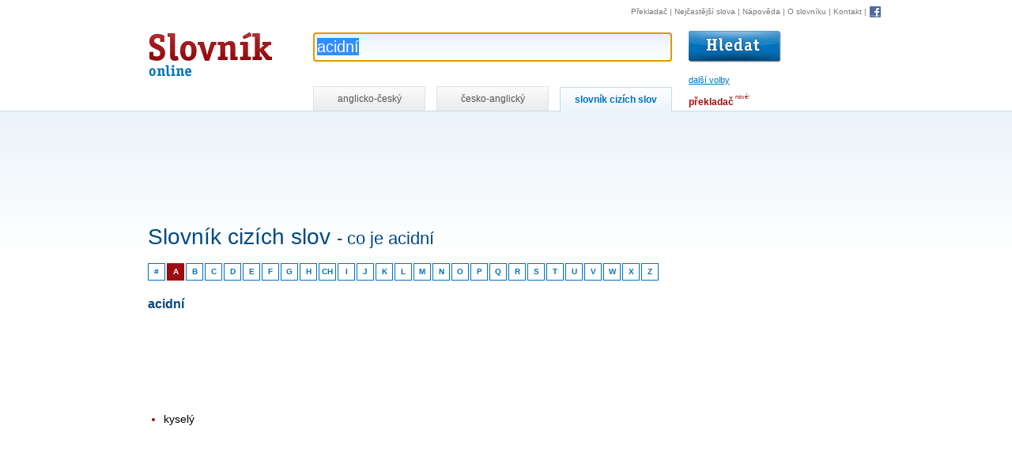

--- FILE ---
content_type: text/html; charset=utf-8
request_url: https://www.google.com/recaptcha/api2/aframe
body_size: 266
content:
<!DOCTYPE HTML><html><head><meta http-equiv="content-type" content="text/html; charset=UTF-8"></head><body><script nonce="9Sc0BDInrw54DWi46b-qcw">/** Anti-fraud and anti-abuse applications only. See google.com/recaptcha */ try{var clients={'sodar':'https://pagead2.googlesyndication.com/pagead/sodar?'};window.addEventListener("message",function(a){try{if(a.source===window.parent){var b=JSON.parse(a.data);var c=clients[b['id']];if(c){var d=document.createElement('img');d.src=c+b['params']+'&rc='+(localStorage.getItem("rc::a")?sessionStorage.getItem("rc::b"):"");window.document.body.appendChild(d);sessionStorage.setItem("rc::e",parseInt(sessionStorage.getItem("rc::e")||0)+1);localStorage.setItem("rc::h",'1768429344531');}}}catch(b){}});window.parent.postMessage("_grecaptcha_ready", "*");}catch(b){}</script></body></html>

--- FILE ---
content_type: text/css
request_url: https://www.online-slovnik.cz/static/CACHE/css/f78052c2f057.css
body_size: 4102
content:
/* jQuery UI - v1.11.1 - 2014-09-15 */
.ui-front {
	z-index: 100;
}

.ui-autocomplete {
	position: absolute;
	top: 0;
	left: 0;
	cursor: default;
}
.ui-menu {
	list-style: none;
	padding: 0;
	margin: 0;
	display: block;
	outline: none;
}
.ui-menu .ui-menu {
	position: absolute;
}
.ui-menu .ui-menu-item {
	position: relative;
	margin: 0;
	padding: 3px 1em 3px .4em;
	cursor: pointer;
	min-height: 0; /* support: IE7 */
	/* support: IE10, see #8844 */
	list-style-image: url("[data-uri]");
}


/* Component containers
----------------------------------*/
.ui-widget {
	font-size: 1.1em;
}
.ui-widget .ui-widget {
	font-size: 1em;
}
.ui-widget-content {
	border: 1px solid #aaaaaa;
	background: #ffffff;
	color: #222222;
}


/* Interaction states
----------------------------------*/

.ui-state-hover,
.ui-widget-content .ui-state-hover,
.ui-widget-header .ui-state-hover,
.ui-state-focus,
.ui-widget-content .ui-state-focus,
.ui-widget-header .ui-state-focus {
	color: #212121;
    background: #ffb;
}


.ui-helper-hidden-accessible { position: absolute; left:-999em; }

body, html { padding: 0; margin: 0; text-align: center; }

body { font: 12px/1.4 Helvetica, Arial, sans-serif; color: black; }

q { quotes: none; font-style: italic; }

cite { font-style: normal; font-size: 0.9em; }

td, th { _font-size: 75%; }

p { margin: 1em 0; }

img { border: none; vertical-align: middle; }

ul { list-style: none; padding-left: 0; margin-left: 0; }
ul li { list-style: none; padding-left: 0; margin-left: 0; }
ul img { width: 16px; height: 16px; }

#logo { font-size: 2em; line-height: 1; width: 209px; margin: 0; text-align: left; position: absolute; top: 0; left: 0; }

#content h1 { font-size: 2em; color: #004a80; font-weight: normal; margin-top: 0; line-height: normal; margin-bottom: 0.6em; clear: left; }

h2 { color: #004a80; font-size: 1.1666em; margin: 2em 0 1em; }

a { color: #0072bc; text-decoration: underline; }
a:visited { color: #003d63; }
a:hover { color: #9e0b0f; }

th { text-align: left; padding-right: 1em; }

dt { font-weight: bold; margin-top: 1em; color: #0072bc; }

dl { font-size: 0.9em; }

fieldset { padding: 1em; }

.cleaner { clear: both !important; height: 0; font-size: 0; line-height: 0.0001; display: block; }

.cleaner-left { clear: both !important; height: 0; font-size: 0; line-height: 0.0001; display: block; clear: left !important; }

.new { font-size: 0.6em; vertical-align: top; font-weight: normal; position: relative; left: -0.1em; top: -0.4em; color: #9e0b0f !important; }

.did-you-mean { color: #9e0b0f; }

.img-left, .img-right { float: left; margin: 0 1em 1em 0; }

.status-ok strong { color: green; }

.status-error strong { color: red; }

.say { vertical-align: middle; cursor: pointer; cursor: hand; background: url("/static/img/i.gif?157965f20463") no-repeat; width: 16px; height: 16px; display: inline-block; }

.errorlist { color: red; margin: 0; }

#head { min-width: 850px; margin-left: 47px; _width: expression(document.body.offsetWidth > 897 ? 'auto' : '850px' ); position: relative; zoom: 1; z-index: 100; }

#controls, #content-wrap2 { max-width: 1000px; margin: auto; position: relative; _width: expression(document.body.offsetWidth > 1000 ? '1000px' : 'auto' ); height: 1; }

#controls { padding-top: 39px; text-align: left; /* ie - completion */ position: relative; z-index: 100; }

#content-wrap { background: white url("/static/img/content-bg.png?157965f20463") repeat-x; padding-top: 19px; border-top: 1px solid #bfdcee; }

#content { padding-bottom: 20px; font-size: 14px; max-width: 760px; margin: 0 180px 0 47px; text-align: left; _width: expression(this.parentNode.offsetWidth > 997 ? '760px' : 'auto'); }
.module-translator #content { font-size: 12px; }

#head h1 { float: left; font-size: 2em; line-height: 1; width: 209px; margin: 0; text-align: left; }
#head h1 a { color: black; display: block; overflow: hidden; width: 159px; height: 60px; position: relative; }
#head h1 span { overflow: hidden; width: 159px; height: 60px; position: absolute; top: 0; left: 0; background: url("/static/img/logo.gif?157965f20463") no-repeat; cursor: pointer; cursor: hand; }
.module-translator #head h1 span { background-image: url("/static/img/logo-prekladac.gif?157965f20463"); border: solid white; border-width: 1px 0; }

#t { position: absolute; top: 5px; left: 47px; margin: 0; font-size: 0.8em; color: #cccccc; }
#t * { vertical-align: middle; }
#t a { text-decoration: none; color: #999999; }
#t a:hover { text-decoration: underline; }
#t a:first-letter { text-transform: uppercase; }

#search { float: left; width: 589px; position: relative; z-index: 1; }
#search form { white-space: nowrap; position: relative; padding: 0; margin: 0; }
#search form * { vertical-align: middle; }
#search form p { margin: 0; }
#search p.input { position: relative; }

#loader-autocomplete { position: absolute; top: 12px; left: 433px; }

#search #word { font-size: 20px; background: url("/static/img/word-bg.png?157965f20463") repeat-x; color: #004a80; border: 1px solid #bfdcee; margin-right: 18px; width: 444px; padding: 6px 4px; _width: 450px; _padding-top: 4px; _height: 35px; }

#toggle-prefs { font-size: 0.9em; color: #0072bc; float: right; text-decoration: underline; cursor: pointer; cursor: hand; margin-top: 15px; }

.js-on #prefs { display: none; }
.js-on #toggle-prefs { display: block; position: relative; width: 114px; float: right; }
.js-on #bubble { position: absolute; width: 18px; height: 17px; top: 3px; right: -17px; background: url("/static/img/prefs.png?157965f20463"); }

#prefs { border: 1px solid #e1e1e1; margin-top: 17px; margin-bottom: 17px; position: relative; background: #fafafa; padding: 12px 0; width: 452px; _width: 450px; }
#prefs .prefs-block { float: left; width: 50%; overflow: hidden; }
#prefs .prefs-block p, #prefs .prefs-block h2 { padding: 0 12px; margin-bottom: 0.5em; }

#nav { margin: 0; padding: 0.7em 0 0.3em; font-size: 10px; text-align: right; position: absolute; top: 0; right: 25px; color: #999999; color: #777777; text-decoration: none; }
#nav a { color: #777777; text-decoration: none; }
#nav a:hover { color: black !important; }
#nav a.fb img { border: none; filter: alpha(opacity=90); -moz-opacity: 0.9; -khtml-opacity: 0.9; opacity: 0.9; }
#nav a.fb:hover { position: static; }
#nav a.fb:hover img { filter: alpha(opacity=100); -moz-opacity: 1; -khtml-opacity: 1; opacity: 1; }

.pager { padding: 1em; font-size: 11px; background: #ebf4fa; margin-bottom: 0; margin-right: -150px; clear: both; *zoom: 1; _position: relative; }
.pager * { margin: 0; display: inline; color: #004a80; }
.pager p.links { margin-bottom: 0.5em; }

#page-info { font-weight: bold; color: #004a80; margin-right: 19px; }

#count-info { float: right; }

.prev { margin-right: 19px; }

#content { min-height: 20em; _height: 20em; }

.intro { font-weight: bold; }

#content .fb { padding-left: 18px; background: url("/static/img/facebook.gif?157965f20463") 0 no-repeat; white-space: nowrap; }

#ajax-links-wrap { font-size: 1em; line-height: 1.5; }
#ajax-links-wrap .say { background: url("/static/img/i2.gif?157965f20463") no-repeat; width: 24px; height: 24px; }

#ajax-links { margin-left: 0.5em; }
#ajax-links a { margin-left: 0.5em; color: #308dc9; }
#ajax-links a.current { color: #9e0b0f; }

.loading #content-wrap2 { background-image: url("/static/img/loading.gif?157965f20463"); background-repeat: no-repeat; background-position: 8px 35px; *background-position: 10px 30px; }

#tabs-wrap { _height: 1; }

#tabs { margin: 0 0 0 256px; width: 600px; height: 1; }
#tabs a.tab { float: left; border: 1px solid #e1e1e1; border-bottom: none; background: #f1f1f1 url("/static/img/tab-inactive.png?157965f20463") repeat-x; padding: 7px; _padding: 7px 9px; color: #555555; text-decoration: none; margin-right: 14px; white-space: nowrap; text-align: center; width: 126px; _width: 140px; }
#tabs a:hover { text-decoration: underline; }
#tabs a.active { border-color: #bfdcee; position: relative; bottom: -1px; background: #f3f9fc url("/static/img/tab-active.png?157965f20463") repeat-x; color: #0072bc; font-weight: bold; }
#tabs #translator-link { position: relative; top: 1em; margin-left: 7px; }
#tabs #translator-link a { font-weight: bold; text-decoration: none; color: #9e0b0f !important; }
#tabs #translator-link a:hover { text-decoration: underline; }

#sense { float: right; display: inline; margin-right: 25px; padding-bottom: 15px; }

.sense-top-wrap { width: 100%; overflow: hidden; text-align: left; position: relative; }

#sense-top { margin-left: 47px; margin-bottom: 10px; }

@media print { #search, #links, #tabs, #nav, #tip, form, #sense, #sense-top { display: none !important; }
  #logo { margin: 0 !important; }
  #logo span, #logo a { position: static; width: auto; }
  * { background: transparent !important; color: black !important; width: auto !important; padding: 0; padding-right: 0 !important; margin-left: 0 !important; margin-right: 0 !important; border: none !important; max-width: auto !important; min-width: auto !important; max-height: auto !important; min-height: auto !important; }
  li { margin-left: 20px !important; }
  body { padding: 1em !important; } }
@media screen { hr, .no-screen { position: absolute; top: -10000px; } }
#completion { position: absolute; margin: 0; padding: 2px 0 0; background: white; font-size: 11px; line-height: normal; }
#completion ul { list-style: none; margin: 0; padding: 0; border: 1px solid #888888; }
#completion ul li { list-style-type: none; display: block; margin: 0; padding: 2px; cursor: pointer; _width: 100%; }
#completion ul li.selected { background-color: #ffffbb; }
#completion ul li strong { background: red; }

.ui-autocomplete li { text-align: left; border: none !important; margin: 0 !important; font-size: 12px; }

#stats td { text-align: right; padding-left: 4em; }
#stats caption { background: white; border-bottom: 1px solid #cccccc; text-align: left; font-size: 0.9em; }

#contact-form { padding: 1em; background: #f4f9fc; width: 520px; }
#contact-form h2 { margin-top: 0; }
#contact-form .submit { margin-bottom: 0; }
#contact-form textarea { width: 100%; }

#content .dict-types span { padding-left: 28px; background: 0 no-repeat; }
#content .dict-types span.type-ec { background-image: url("/static/img/gb2.png?157965f20463"); }
#content .dict-types span.type-ce { background-image: url("/static/img/cz2.png?157965f20463"); }

#result { font-size: 12px; _font-size: 13px; }
#result ul { margin-left: 11px; margin-bottom: 2em; min-height: 20em; _height: 20em; margin-top: 0; }
#result ul li { padding: 0.15em 0; }
#result ul li .note { color: #999999; font-size: 0.9em; vertical-align: middle; }

#definition { float: right; width: 336px; margin-right: 30px; display: inline; font-size: 0.9em; margin-bottom: 100px; margin-left: 30px; }
#definition .in { min-height: 30px; }
#definition h3 { font-size: 1em; margin: 0; display: inline; font-weight: normal; }
#definition p { margin: 0; display: inline; font-style: italic; }

.page-napoveda h2 { border-bottom: 1px solid #0072bc; margin-top: 2.5em; }
.page-napoveda h2 span { color: #9e0b0f; font-weight: normal; }
.page-napoveda .section { margin-left: 30px; }
.page-napoveda ol li { font-size: 0.9em; }

#help-topics li { margin-left: 20px; margin-bottom: 0.5em; line-height: 1.5; color: #9e0b0f; }
#help-topics li a { font-weight: bold; }
#help-topics li span { color: #0072bc; }

ul#search-modules { line-height: 1.8; font-size: 1.2em; }
ul#search-modules a { text-decoration: none; }

#fb-box { float: right; margin-left: 1em; margin-bottom: 1em; width: 300px; height: 250px; }

#hp-more { font-size: 0.9em; }

.code { background: #f3f8fc; padding: 0.5em; font-size: 0.9em; }
.code strong { background: white; margin-right: 0.5em; }
.code code { margin-top: 0.5em; _font-size: 14px; font-family: sans-serif; }

.action-static-page #content { line-height: 1.5 !important; }

.edit-note { font-size: 0.9em; border-top: 1px solid #cccccc; padding: 0 20px; }

#chars a { border: 1px solid; float: left; width: 2em; line-height: 2em; font-weight: bold; text-decoration: none; margin: 0 0.2em 0.2em 0; text-align: center; font-size: 10px; }
#chars a:hover { color: #9e0b0f; }
#chars a.active { color: white; background: #9e0b0f; border-color: #9e0b0f; }

#loanwords-list { clear: left; }
#loanwords-list ul { float: left; width: 30%; margin-left: 10px; }
#loanwords-list ul li { padding: 0.15em 0; }

.action-loanwords-detail #content li { list-style: disc; margin-left: 20px; margin-bottom: 0.2em; line-height: 1.5; color: #9e0b0f; }
.action-loanwords-detail #content li span { color: #0072bc; color: black; }
.action-loanwords-detail #content ul { min-height: 10em; _height: 10em; }

.action-loanwords-search ul { min-height: 10em; _height: 10em; }

.module-loanwords h2 { margin-top: 1em; *margin-top: 0; }

.question { font-size: 0.8em; }

#words { font-size: 1.2em; }
#words table { float: left; width: 9em; margin-right: 1em; margin-bottom: 1em; }
#words h2 { clear: left; border: solid #cccccc; border-width: 1px 0; margin: 1em 0; padding: 0.3em 0; font-size: 1.2em; text-align: center; }
#words table .p { text-align: right; color: #aaaaaa; width: 3em; }
#words a { text-decoration: none; display: block; }
#words td, #words th { _font-size: 90%; }

.module-translator #content h1 { margin-bottom: 0.8em; }

#translator-form { width: 60%; float: left; padding-top: 1em; }
#translator-form h2 { margin-top: 0; }
#translator-form label { font-weight: bold; white-space: nowrap; }
#translator-form textarea { width: 100%; font-family: inherit; font-size: 1.1em; line-height: 1.4; height: 8em; background-position: center; background-repeat: no-repeat; }

.translating #translator-text { background-image: url("/static/img/loading.gif?157965f20463"); }

.submit { text-align: right; }

#translator-form .submit input { background: transparent; margin-left: 1em; }
#translator-form .submit * { vertical-align: middle; }

#translated { float: right; width: 38%; line-height: 1.4; background: #fbfdfe; }
#translated .in { padding: 1em; }
#translated h2 { margin-top: 0; vertical-align: middle; }

.notice { color: #9e0b0f; }

.translating #translated-body { color: #9e0b0f; }

#tt { padding: 0.3em; background: white; margin-bottom: 0; }

#swap-langs-wrap { font-size: 0.8em; }

#gbranding { font-size: 0.9em; color: #bbbbbb; vertical-align: middle; padding-top: 2em; }

#translate-tips h2 { margin-top: 0; font-size: 1em; }
#translate-tips li { list-style: disc; margin-left: 20px; font-size: 0.9em; margin-bottom: 0.5em; line-height: 1.5; color: #9e0b0f; }
#translate-tips li span { color: #0072bc; }
#translate-tips li span strong { font-weight: normal; color: #9e0b0f; }
#translate-tips .more { font-size: 0.9em; color: #0072bc; }

#translation-error { color: red; font-size: 0.9em; }
